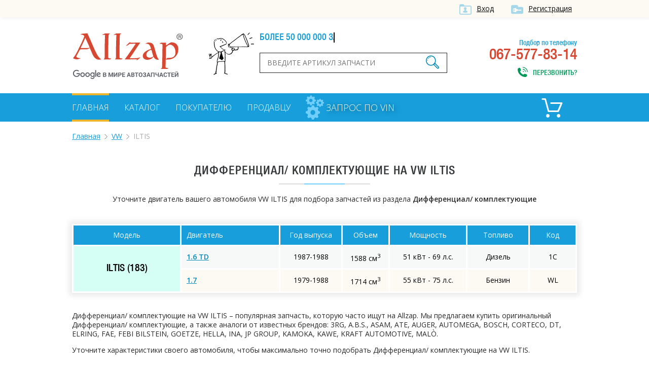

--- FILE ---
content_type: text/html; charset=UTF-8
request_url: https://allzap.ua/zapchasti-volkswagen-iltis/catalog-10515/
body_size: 4437
content:
<!DOCTYPE html>
<html xmlns:v="http://rdf.data-vocabulary.org/#" xmlns="http://www.w3.org/1999/xhtml">
<head>
	<meta charset="utf-8">
	<title>Дифференциал/ комплектующие для VW ILTIS, купить по лучшей цене в Украине - Allzap</title>
	<!-- meta name="viewport" content="width=996" -->
	<meta name="viewport" content="width=device-width,initial-scale=1.0,maximum-scale=1" />
	<meta name="description" content="Купить Дифференциал/ комплектующие на VW ILTIS по выгодной цене. Большой выбор оригиналов и аналогов на VW ILTIS. Лучшая цена в Украине на Allzap">
	<meta name="keywords" content="Дифференциал/ комплектующие,VW,ILTIS,купить, цена, Украина">
	<meta property="og:title" content="Дифференциал/ комплектующие для VW ILTIS, купить по лучшей цене в Украине - Allzap">
	<meta property="og:description" content="Купить Дифференциал/ комплектующие на VW ILTIS по выгодной цене. Большой выбор оригиналов и аналогов на VW ILTIS. Лучшая цена в Украине на Allzap">
	<meta property="og:image" content="https://allzap.ua/img/img/logo.png">
	<meta property="og:url" content="https://allzap.ua/zapchasti-volkswagen-iltis/catalog-10515/">
	<meta name="generator" content="CMS ArtKiev Design Studio">
	<link href="https://fonts.googleapis.com/css?family=Open+Sans:600,400,300&amp;subset=cyrillic,latin" rel="stylesheet" type="text/css">
	<link rel="stylesheet" type="text/css" href="/img/design.css?frd3=s">
	<link rel="apple-touch-icon" sizes="180x180" href="/img/icons/apple-touch-icon-180x180.png">
	<link rel="icon" type="image/png" href="/img/icons/android-chrome-192x192.png" sizes="192x192">
	<link rel="manifest" href="/img/icons/manifest.json">
	<link rel="shortcut icon" href="/favicon.ico">
	
	<meta name="msapplication-TileColor" content="#ffffff">
	<meta name="msapplication-TileImage" content="/img/icons/mstile-144x144.png">
	<meta name="msapplication-config" content="/img/icons/browserconfig.xml">
	<meta name="theme-color" content="#ffffff">
	<script>(function(w,d,s,l,i){w[l]=w[l]||[];w[l].push({"gtm.start":
new Date().getTime(),event:"gtm.js"});var f=d.getElementsByTagName(s)[0],
j=d.createElement(s),dl=l!="dataLayer"?"&l="+l:"";j.async=true;j.src=
"https://www.googletagmanager.com/gtm.js?id="+i+dl;f.parentNode.insertBefore(j,f);
})(window,document,"script","dataLayer","GTM-5NRX245");</script>
	</head>
<body><noscript><iframe src="https://www.googletagmanager.com/ns.html?id=GTM-5NRX245"
height="0" width="0" style="display:none;visibility:hidden"></iframe></noscript><div class="top">
<div class="content">
<a href="/filter/user-login.aspx"  class="ico i_user" rel="nofollow">Вход</a> <a href="/filter/user-login.aspx" class="ico i_user2" rel="nofollow">Регистрация</a></div>	
</div>
<div class="content">
<a href="/" class="logo"></a>
<div class="head_center">
<div class="alerter">
<div id="alerter">Более 50 000 000 запчастей от всех поставщиков</div>
</div>
<div class="find">
<form method="post" action="/find/" onSubmit='return artkiev_validators(this,2,0,0)'>
<input type="text" id="search"  name="search" size="22" maxlength="21"   data-yes="(.+){3,}$"  data-no="Ищу, если символом более двух!" placeholder="Введите артикул запчасти">
<button type="submit" class="ico search_submit" value=""></button>
</form>
</div>
</div>
<div class="head_contact">
<div class="head_contact_free">Подбор по телефону</div>
067-577-83-14<span class="ico i_call animated" onclick="showNextelButton()">Перезвонить?</span>
</div>
<div class="cb"></div>
</div>
<nav>
   <div class="content"> <ul>
						
						<li><a href="/" class="me_yes">Главная</a></li><li><a href="/catalog-all/" class="me">Каталог</a></li><li><a href="/pokupatelyu/" class="me">Покупателю</a></li><li><a href="/postavschiku/" class="me">Продавцу</a></li>				
 </ul>

 
<a href="/zapchasti_pod_zakaz/" class="zpz">
<i class="zpz1"></i>
<i class="zpz2"></i>
<i class="zpz3"></i>
<span>Запрос по VIN</span></a>

<div class="ico_cart"  title="Корзина">	<div id="basket">
 <span class="cart_name">Пусто :(</span></div></div><div class="cb"></div>
 </div>
</nav>
<div id="body"></div>
<div id="content">
<div class="content"><ul class="breadcrumb"><li typeof="v:Breadcrumb"><a href="https://allzap.ua" rel="v:url" property="v:title">Главная</a></li><li typeof="v:Breadcrumb"><a href="/zapchasti-volkswagen/" rel="v:url" property="v:title">VW</a></li><li>ILTIS</li></ul><div class="center"><h1>
Дифференциал/ комплектующие на VW ILTIS</h1><div class="line"></div></div><div class="catalog_mes">
		Уточните двигатель вашего автомобиля VW ILTIS для подбора запчастей из раздела <strong>Дифференциал/ комплектующие</strong></div><!-- noindex --><table class="details_list new_step">
		    <thead>
			<tr>
	          <th class=c>Модель</th>
	          <th>Двигатель</th>
			<th class="th_year c">Год выпуска</th>
			<th class="th_sm3 c">Объем</th>
			<th class="th_ls c">Мощность</th>
			<th class="th_top c">Топливо</th>
			<th class="th_kod c">Код</th>
	        </tr>
	        </thead><tr><td rowspan="2" class="nobg">ILTIS (183)</td>
	<td><a href="/zapchasti-volkswagen-iltis_1.6_td-14576/10515/" class="motor_a" rel="nofollow">1.6 TD</a></td>
	<td class="c">1987-1988</td>
	<td class="c">1588 см<sup>3</sup></td>
	<td class="c">51 кВт - 69 л.с.</td>
	<td class="c">Дизель</td>
	<td class="c">1C</td>
	</tr><tr>
	<td><a href="/zapchasti-volkswagen-iltis_1.7-1759/10515/" class="motor_a" rel="nofollow">1.7</a></td>
	<td class="c">1979-1988</td>
	<td class="c">1714 см<sup>3</sup></td>
	<td class="c">55 кВт - 75 л.с.</td>
	<td class="c">Бензин</td>
	<td class="c">WL</td>
	</tr></table><!-- /noindex --><div class="text"><br><br><p>Дифференциал/ комплектующие на VW ILTIS – популярная запчасть, которую часто ищут на Allzap. Мы предлагаем купить оригинальный Дифференциал/ комплектующие, а также аналоги от известных брендов: 3RG, A.B.S., ASAM, ATE, AUGER, AUTOMEGA, BOSCH, CORTECO, DT, ELRING, FAE, FEBI BILSTEIN, GOETZE, HELLA, INA, JP GROUP, KAMOKA, KAWE, KRAFT AUTOMOTIVE, MALÒ.</p>
<p>Уточните характеристики своего автомобиля, чтобы максимально точно подобрать Дифференциал/ комплектующие на VW ILTIS.</p>
<h2>Купить Дифференциал/ комплектующие для VW ILTIS по выгодной цене в Украине</h2>
<p> Allzap предлагает не только правильно подобрать запчасть, но и выбрать оптимальную цену на Дифференциал/ комплектующие для VW ILTIS.</p>
<p>Интернет-магазины на портале предлагают купить по лучшей цене: </p>
<ul><li><a href="/zapchast-uplotnyayuschee_koltso_stupenchataya_korobka_peredach_uplotnyayuschee__vw-3251179/">AUTOMEGA 303010457012C</a></li></ul>
<p>Если в процессе выбора возникнут сложности, свяжитесь с менеджером интересующего интернет-магазина. Специалист поможет правильно подобрать Дифференциал/ комплектующие на VW ILTIS</p><p>Также в нашем каталоге вы найдете Дифференциал/ комплектующие на такие модели VW:<ul class="more_models"><li><a href="/zapchasti-volkswagen-scirocco/catalog-10515/">SCIROCCO</a></li><li><a href="/zapchasti-volkswagen-passat/catalog-10515/">PASSAT</a></li><li><a href="/zapchasti-volkswagen-polo/catalog-10515/">POLO</a></li><li><a href="/zapchasti-volkswagen-transporter/catalog-10515/">TRANSPORTER</a></li><li><a href="/zapchasti-volkswagen-golf/catalog-10515/">GOLF</a></li><li><a href="/zapchasti-volkswagen-lt/catalog-10515/">LT</a></li><li><a href="/zapchasti-volkswagen-jetta/catalog-10515/">JETTA</a></li><li><a href="/zapchasti-volkswagen-caddy/catalog-10515/">CADDY</a></li><li><a href="/zapchasti-volkswagen-bora/catalog-10515/">BORA</a></li><li><a href="/zapchasti-volkswagen-new/catalog-10515/">NEW</a></li><li><a href="/zapchasti-volkswagen-touareg/catalog-10515/">TOUAREG</a></li><li><a href="/zapchasti-volkswagen-sharan/catalog-10515/">SHARAN</a></li><li><a href="/zapchasti-volkswagen-touran/catalog-10515/">TOURAN</a></li><li><a href="/zapchasti-volkswagen-beetle/catalog-10515/">BEETLE</a></li><li><a href="/zapchasti-volkswagen-amarok/catalog-10515/">AMAROK</a></li><li><a href="/zapchasti-volkswagen-cc/catalog-10515/">CC</a></li><li><a href="/zapchasti-volkswagen-corrado/catalog-10515/">CORRADO</a></li><li><a href="/zapchasti-volkswagen-eos/catalog-10515/">EOS</a></li><li><a href="/zapchasti-volkswagen-fox/catalog-10515/">FOX</a></li><li><a href="/zapchasti-volkswagen-l/catalog-10515/">L</a></li><li><a href="/zapchasti-volkswagen-lupo/catalog-10515/">LUPO</a></li><li><a href="/zapchasti-volkswagen-multivan/catalog-10515/">MULTIVAN</a></li><li><a href="/zapchasti-volkswagen-phaeton/catalog-10515/">PHAETON</a></li><li><a href="/zapchasti-volkswagen-santana/catalog-10515/">SANTANA</a></li><li><a href="/zapchasti-volkswagen-taro/catalog-10515/">TARO</a></li><li><a href="/zapchasti-volkswagen-tiguan/catalog-10515/">TIGUAN</a></li><li><a href="/zapchasti-volkswagen-vento/catalog-10515/">VENTO</a></li></ul></p></div>


<div class="name">С нами работают</div>
<div class="line"></div>
<div id="clients" class="owl-carousel owl-theme"><div class="partner"><img src="/all/b1/pro_avto_w5d2ggz1lg.png" alt="Pro-Avto" title="Pro-Avto"></div><div class="partner"><img src="/all/b11/stolzakazov_shxay44anm.png" alt="StolZakazov" title="StolZakazov"></div><div class="partner"><img src="/all/b58/avtospark_spar1jx7tl.png" alt="АвтоСпарк" title="АвтоСпарк"></div><div class="partner"><img src="/all/b4/shop.truck_technika_0psmf98ahi.png" alt="shop.truck-technika" title="shop.truck-technika"></div><div class="partner"><img src="/all/b20/fortunaavto_iso6aqpl44.png" alt="ФортунаАвто" title="ФортунаАвто"></div></div></div>

<div class="footer_before">
<!-- div class="social">
<div class="yashare-auto-init" data-yashareL10n="ru" data-yashareQuickServices="vkontakte,facebook,twitter,odnoklassniki,gplus" data-yashareTheme="counter"></div>
</div-->
<div class="footer_menu">
<ul>
<li><a href="/" class="me_yes">Главная</a></li><li><a href="/uslugi/" class="me">Услуги</a></li><li><a href="/novosti/" class="me">Новости</a></li><li><a href="/zapchasti_pod_zakaz/" class="me">Запрос по VIN</a></li><li><a href="/brand/" class="me">Бренды</a></li><li><a href="/sitemap_2/" class="me">Карта сайта</a></li></ul>
</div>
<div class="cb"></div>
</div>
</div>
<footer>
<div class="content">
<div class="footer_logo">
<div class="copyright">© ООО «Оллзап»<br>2011-2022

</div>
</div>
<div class="ico footer_contacts_phone">
подбор запчастей:</br>
<div><span>(067)</span> 577-83-14</div>
<span>поисковик в мире автозапчастей</span>
</div>
<div class="ico footer_contacts_mail">
<a href="/cdn-cgi/l/email-protection#533a3d353c13323f3f2932237d2632"><span class="__cf_email__" data-cfemail="d7beb9b1b897b6bbbbadb6a7f9a2b6">[email&#160;protected]</span></a><span class="send" onclick="showNextelButton()">Перезвонить?</span>
</div>
<div class="cb"></div>

</div>
</footer>
<div id="artkiev_shadow"></div>
<div id="artkiev_load"></div>
<div class="window"><div id="window"></div></div>
<script data-cfasync="false" src="/cdn-cgi/scripts/5c5dd728/cloudflare-static/email-decode.min.js"></script><script src="/img/tmp/core.js?v=2" type="text/javascript"></script>
<script src="/img/core.artkiev.js?vr3ds=3ss" type="text/javascript"></script>
<!--script src="/img/new.js?v10=v10" type="text/javascript"></script-->
<script type="text/javascript">window.onload = function(){ 


 
 };</script><script defer src="https://static.cloudflareinsights.com/beacon.min.js/vcd15cbe7772f49c399c6a5babf22c1241717689176015" integrity="sha512-ZpsOmlRQV6y907TI0dKBHq9Md29nnaEIPlkf84rnaERnq6zvWvPUqr2ft8M1aS28oN72PdrCzSjY4U6VaAw1EQ==" data-cf-beacon='{"version":"2024.11.0","token":"dc0acbd191ce43d7aafa92066f6564f6","r":1,"server_timing":{"name":{"cfCacheStatus":true,"cfEdge":true,"cfExtPri":true,"cfL4":true,"cfOrigin":true,"cfSpeedBrain":true},"location_startswith":null}}' crossorigin="anonymous"></script>
</body>
</html>

--- FILE ---
content_type: text/plain
request_url: https://www.google-analytics.com/j/collect?v=1&_v=j102&a=1398375299&t=pageview&_s=1&dl=https%3A%2F%2Fallzap.ua%2Fzapchasti-volkswagen-iltis%2Fcatalog-10515%2F&ul=en-us%40posix&dt=%D0%94%D0%B8%D1%84%D1%84%D0%B5%D1%80%D0%B5%D0%BD%D1%86%D0%B8%D0%B0%D0%BB%2F%20%D0%BA%D0%BE%D0%BC%D0%BF%D0%BB%D0%B5%D0%BA%D1%82%D1%83%D1%8E%D1%89%D0%B8%D0%B5%20%D0%B4%D0%BB%D1%8F%20VW%20ILTIS%2C%20%D0%BA%D1%83%D0%BF%D0%B8%D1%82%D1%8C%20%D0%BF%D0%BE%20%D0%BB%D1%83%D1%87%D1%88%D0%B5%D0%B9%20%D1%86%D0%B5%D0%BD%D0%B5%20%D0%B2%20%D0%A3%D0%BA%D1%80%D0%B0%D0%B8%D0%BD%D0%B5%20-%20Allzap&sr=1280x720&vp=1280x720&_u=YGBAgEABAAAAACAAI~&jid=1393150135&gjid=858363483&cid=346406185.1767366192&tid=UA-61363965-1&_gid=107719249.1767366192&_slc=1&gtm=45He5ca1n815NRX245v832523584za200zd832523584&gcd=13l3l3l3l1l1&dma=0&tag_exp=103116026~103200004~104527906~104528501~104684208~104684211~105391253~115583767~115616986~115938466~115938469~116184927~116184929~116251938~116251940~116682877&z=1997081377
body_size: -448
content:
2,cG-N97WZJE1PL